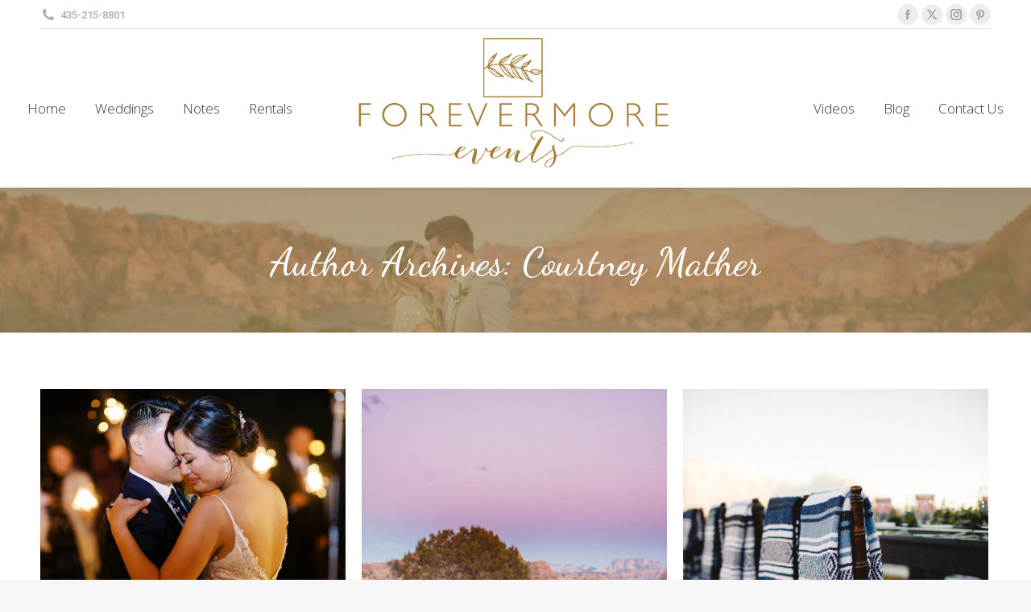

--- FILE ---
content_type: text/html; charset=UTF-8
request_url: https://forevermoreevents.com/author/mckenzie/
body_size: 14761
content:
<!DOCTYPE html>
<!--[if !(IE 6) | !(IE 7) | !(IE 8)  ]><!-->
<html lang="en-US" class="no-js">
<!--<![endif]-->
<head>
	<meta charset="UTF-8" />
				<meta name="viewport" content="width=device-width, initial-scale=1, maximum-scale=1, user-scalable=0"/>
			<meta name="theme-color" content="#a5864d"/>	<link rel="profile" href="https://gmpg.org/xfn/11" />
	<title>Courtney Mather &#8211; Forevermore Events | Zion National Park Wedding Planner</title>
<meta name='robots' content='max-image-preview:large' />
	<style>img:is([sizes="auto" i], [sizes^="auto," i]) { contain-intrinsic-size: 3000px 1500px }</style>
	<link rel='dns-prefetch' href='//fonts.googleapis.com' />
<link rel="alternate" type="application/rss+xml" title="Forevermore Events | Zion National Park Wedding Planner &raquo; Feed" href="https://forevermoreevents.com/feed/" />
<link rel="alternate" type="application/rss+xml" title="Forevermore Events | Zion National Park Wedding Planner &raquo; Posts by Courtney Mather Feed" href="https://forevermoreevents.com/author/mckenzie/feed/" />
<script>
window._wpemojiSettings = {"baseUrl":"https:\/\/s.w.org\/images\/core\/emoji\/16.0.1\/72x72\/","ext":".png","svgUrl":"https:\/\/s.w.org\/images\/core\/emoji\/16.0.1\/svg\/","svgExt":".svg","source":{"concatemoji":"https:\/\/forevermoreevents.com\/wp-includes\/js\/wp-emoji-release.min.js?ver=6.8.3"}};
/*! This file is auto-generated */
!function(s,n){var o,i,e;function c(e){try{var t={supportTests:e,timestamp:(new Date).valueOf()};sessionStorage.setItem(o,JSON.stringify(t))}catch(e){}}function p(e,t,n){e.clearRect(0,0,e.canvas.width,e.canvas.height),e.fillText(t,0,0);var t=new Uint32Array(e.getImageData(0,0,e.canvas.width,e.canvas.height).data),a=(e.clearRect(0,0,e.canvas.width,e.canvas.height),e.fillText(n,0,0),new Uint32Array(e.getImageData(0,0,e.canvas.width,e.canvas.height).data));return t.every(function(e,t){return e===a[t]})}function u(e,t){e.clearRect(0,0,e.canvas.width,e.canvas.height),e.fillText(t,0,0);for(var n=e.getImageData(16,16,1,1),a=0;a<n.data.length;a++)if(0!==n.data[a])return!1;return!0}function f(e,t,n,a){switch(t){case"flag":return n(e,"\ud83c\udff3\ufe0f\u200d\u26a7\ufe0f","\ud83c\udff3\ufe0f\u200b\u26a7\ufe0f")?!1:!n(e,"\ud83c\udde8\ud83c\uddf6","\ud83c\udde8\u200b\ud83c\uddf6")&&!n(e,"\ud83c\udff4\udb40\udc67\udb40\udc62\udb40\udc65\udb40\udc6e\udb40\udc67\udb40\udc7f","\ud83c\udff4\u200b\udb40\udc67\u200b\udb40\udc62\u200b\udb40\udc65\u200b\udb40\udc6e\u200b\udb40\udc67\u200b\udb40\udc7f");case"emoji":return!a(e,"\ud83e\udedf")}return!1}function g(e,t,n,a){var r="undefined"!=typeof WorkerGlobalScope&&self instanceof WorkerGlobalScope?new OffscreenCanvas(300,150):s.createElement("canvas"),o=r.getContext("2d",{willReadFrequently:!0}),i=(o.textBaseline="top",o.font="600 32px Arial",{});return e.forEach(function(e){i[e]=t(o,e,n,a)}),i}function t(e){var t=s.createElement("script");t.src=e,t.defer=!0,s.head.appendChild(t)}"undefined"!=typeof Promise&&(o="wpEmojiSettingsSupports",i=["flag","emoji"],n.supports={everything:!0,everythingExceptFlag:!0},e=new Promise(function(e){s.addEventListener("DOMContentLoaded",e,{once:!0})}),new Promise(function(t){var n=function(){try{var e=JSON.parse(sessionStorage.getItem(o));if("object"==typeof e&&"number"==typeof e.timestamp&&(new Date).valueOf()<e.timestamp+604800&&"object"==typeof e.supportTests)return e.supportTests}catch(e){}return null}();if(!n){if("undefined"!=typeof Worker&&"undefined"!=typeof OffscreenCanvas&&"undefined"!=typeof URL&&URL.createObjectURL&&"undefined"!=typeof Blob)try{var e="postMessage("+g.toString()+"("+[JSON.stringify(i),f.toString(),p.toString(),u.toString()].join(",")+"));",a=new Blob([e],{type:"text/javascript"}),r=new Worker(URL.createObjectURL(a),{name:"wpTestEmojiSupports"});return void(r.onmessage=function(e){c(n=e.data),r.terminate(),t(n)})}catch(e){}c(n=g(i,f,p,u))}t(n)}).then(function(e){for(var t in e)n.supports[t]=e[t],n.supports.everything=n.supports.everything&&n.supports[t],"flag"!==t&&(n.supports.everythingExceptFlag=n.supports.everythingExceptFlag&&n.supports[t]);n.supports.everythingExceptFlag=n.supports.everythingExceptFlag&&!n.supports.flag,n.DOMReady=!1,n.readyCallback=function(){n.DOMReady=!0}}).then(function(){return e}).then(function(){var e;n.supports.everything||(n.readyCallback(),(e=n.source||{}).concatemoji?t(e.concatemoji):e.wpemoji&&e.twemoji&&(t(e.twemoji),t(e.wpemoji)))}))}((window,document),window._wpemojiSettings);
</script>
<link rel='stylesheet' id='sbi_styles-css' href='https://forevermoreevents.com/wp-content/plugins/instagram-feed/css/sbi-styles.min.css?ver=6.10.0' media='all' />
<style id='wp-emoji-styles-inline-css'>

	img.wp-smiley, img.emoji {
		display: inline !important;
		border: none !important;
		box-shadow: none !important;
		height: 1em !important;
		width: 1em !important;
		margin: 0 0.07em !important;
		vertical-align: -0.1em !important;
		background: none !important;
		padding: 0 !important;
	}
</style>
<link rel='stylesheet' id='wp-block-library-css' href='https://forevermoreevents.com/wp-includes/css/dist/block-library/style.min.css?ver=6.8.3' media='all' />
<style id='wp-block-library-theme-inline-css'>
.wp-block-audio :where(figcaption){color:#555;font-size:13px;text-align:center}.is-dark-theme .wp-block-audio :where(figcaption){color:#ffffffa6}.wp-block-audio{margin:0 0 1em}.wp-block-code{border:1px solid #ccc;border-radius:4px;font-family:Menlo,Consolas,monaco,monospace;padding:.8em 1em}.wp-block-embed :where(figcaption){color:#555;font-size:13px;text-align:center}.is-dark-theme .wp-block-embed :where(figcaption){color:#ffffffa6}.wp-block-embed{margin:0 0 1em}.blocks-gallery-caption{color:#555;font-size:13px;text-align:center}.is-dark-theme .blocks-gallery-caption{color:#ffffffa6}:root :where(.wp-block-image figcaption){color:#555;font-size:13px;text-align:center}.is-dark-theme :root :where(.wp-block-image figcaption){color:#ffffffa6}.wp-block-image{margin:0 0 1em}.wp-block-pullquote{border-bottom:4px solid;border-top:4px solid;color:currentColor;margin-bottom:1.75em}.wp-block-pullquote cite,.wp-block-pullquote footer,.wp-block-pullquote__citation{color:currentColor;font-size:.8125em;font-style:normal;text-transform:uppercase}.wp-block-quote{border-left:.25em solid;margin:0 0 1.75em;padding-left:1em}.wp-block-quote cite,.wp-block-quote footer{color:currentColor;font-size:.8125em;font-style:normal;position:relative}.wp-block-quote:where(.has-text-align-right){border-left:none;border-right:.25em solid;padding-left:0;padding-right:1em}.wp-block-quote:where(.has-text-align-center){border:none;padding-left:0}.wp-block-quote.is-large,.wp-block-quote.is-style-large,.wp-block-quote:where(.is-style-plain){border:none}.wp-block-search .wp-block-search__label{font-weight:700}.wp-block-search__button{border:1px solid #ccc;padding:.375em .625em}:where(.wp-block-group.has-background){padding:1.25em 2.375em}.wp-block-separator.has-css-opacity{opacity:.4}.wp-block-separator{border:none;border-bottom:2px solid;margin-left:auto;margin-right:auto}.wp-block-separator.has-alpha-channel-opacity{opacity:1}.wp-block-separator:not(.is-style-wide):not(.is-style-dots){width:100px}.wp-block-separator.has-background:not(.is-style-dots){border-bottom:none;height:1px}.wp-block-separator.has-background:not(.is-style-wide):not(.is-style-dots){height:2px}.wp-block-table{margin:0 0 1em}.wp-block-table td,.wp-block-table th{word-break:normal}.wp-block-table :where(figcaption){color:#555;font-size:13px;text-align:center}.is-dark-theme .wp-block-table :where(figcaption){color:#ffffffa6}.wp-block-video :where(figcaption){color:#555;font-size:13px;text-align:center}.is-dark-theme .wp-block-video :where(figcaption){color:#ffffffa6}.wp-block-video{margin:0 0 1em}:root :where(.wp-block-template-part.has-background){margin-bottom:0;margin-top:0;padding:1.25em 2.375em}
</style>
<style id='classic-theme-styles-inline-css'>
/*! This file is auto-generated */
.wp-block-button__link{color:#fff;background-color:#32373c;border-radius:9999px;box-shadow:none;text-decoration:none;padding:calc(.667em + 2px) calc(1.333em + 2px);font-size:1.125em}.wp-block-file__button{background:#32373c;color:#fff;text-decoration:none}
</style>
<style id='global-styles-inline-css'>
:root{--wp--preset--aspect-ratio--square: 1;--wp--preset--aspect-ratio--4-3: 4/3;--wp--preset--aspect-ratio--3-4: 3/4;--wp--preset--aspect-ratio--3-2: 3/2;--wp--preset--aspect-ratio--2-3: 2/3;--wp--preset--aspect-ratio--16-9: 16/9;--wp--preset--aspect-ratio--9-16: 9/16;--wp--preset--color--black: #000000;--wp--preset--color--cyan-bluish-gray: #abb8c3;--wp--preset--color--white: #FFF;--wp--preset--color--pale-pink: #f78da7;--wp--preset--color--vivid-red: #cf2e2e;--wp--preset--color--luminous-vivid-orange: #ff6900;--wp--preset--color--luminous-vivid-amber: #fcb900;--wp--preset--color--light-green-cyan: #7bdcb5;--wp--preset--color--vivid-green-cyan: #00d084;--wp--preset--color--pale-cyan-blue: #8ed1fc;--wp--preset--color--vivid-cyan-blue: #0693e3;--wp--preset--color--vivid-purple: #9b51e0;--wp--preset--color--accent: #a5864d;--wp--preset--color--dark-gray: #111;--wp--preset--color--light-gray: #767676;--wp--preset--gradient--vivid-cyan-blue-to-vivid-purple: linear-gradient(135deg,rgba(6,147,227,1) 0%,rgb(155,81,224) 100%);--wp--preset--gradient--light-green-cyan-to-vivid-green-cyan: linear-gradient(135deg,rgb(122,220,180) 0%,rgb(0,208,130) 100%);--wp--preset--gradient--luminous-vivid-amber-to-luminous-vivid-orange: linear-gradient(135deg,rgba(252,185,0,1) 0%,rgba(255,105,0,1) 100%);--wp--preset--gradient--luminous-vivid-orange-to-vivid-red: linear-gradient(135deg,rgba(255,105,0,1) 0%,rgb(207,46,46) 100%);--wp--preset--gradient--very-light-gray-to-cyan-bluish-gray: linear-gradient(135deg,rgb(238,238,238) 0%,rgb(169,184,195) 100%);--wp--preset--gradient--cool-to-warm-spectrum: linear-gradient(135deg,rgb(74,234,220) 0%,rgb(151,120,209) 20%,rgb(207,42,186) 40%,rgb(238,44,130) 60%,rgb(251,105,98) 80%,rgb(254,248,76) 100%);--wp--preset--gradient--blush-light-purple: linear-gradient(135deg,rgb(255,206,236) 0%,rgb(152,150,240) 100%);--wp--preset--gradient--blush-bordeaux: linear-gradient(135deg,rgb(254,205,165) 0%,rgb(254,45,45) 50%,rgb(107,0,62) 100%);--wp--preset--gradient--luminous-dusk: linear-gradient(135deg,rgb(255,203,112) 0%,rgb(199,81,192) 50%,rgb(65,88,208) 100%);--wp--preset--gradient--pale-ocean: linear-gradient(135deg,rgb(255,245,203) 0%,rgb(182,227,212) 50%,rgb(51,167,181) 100%);--wp--preset--gradient--electric-grass: linear-gradient(135deg,rgb(202,248,128) 0%,rgb(113,206,126) 100%);--wp--preset--gradient--midnight: linear-gradient(135deg,rgb(2,3,129) 0%,rgb(40,116,252) 100%);--wp--preset--font-size--small: 13px;--wp--preset--font-size--medium: 20px;--wp--preset--font-size--large: 36px;--wp--preset--font-size--x-large: 42px;--wp--preset--spacing--20: 0.44rem;--wp--preset--spacing--30: 0.67rem;--wp--preset--spacing--40: 1rem;--wp--preset--spacing--50: 1.5rem;--wp--preset--spacing--60: 2.25rem;--wp--preset--spacing--70: 3.38rem;--wp--preset--spacing--80: 5.06rem;--wp--preset--shadow--natural: 6px 6px 9px rgba(0, 0, 0, 0.2);--wp--preset--shadow--deep: 12px 12px 50px rgba(0, 0, 0, 0.4);--wp--preset--shadow--sharp: 6px 6px 0px rgba(0, 0, 0, 0.2);--wp--preset--shadow--outlined: 6px 6px 0px -3px rgba(255, 255, 255, 1), 6px 6px rgba(0, 0, 0, 1);--wp--preset--shadow--crisp: 6px 6px 0px rgba(0, 0, 0, 1);}:where(.is-layout-flex){gap: 0.5em;}:where(.is-layout-grid){gap: 0.5em;}body .is-layout-flex{display: flex;}.is-layout-flex{flex-wrap: wrap;align-items: center;}.is-layout-flex > :is(*, div){margin: 0;}body .is-layout-grid{display: grid;}.is-layout-grid > :is(*, div){margin: 0;}:where(.wp-block-columns.is-layout-flex){gap: 2em;}:where(.wp-block-columns.is-layout-grid){gap: 2em;}:where(.wp-block-post-template.is-layout-flex){gap: 1.25em;}:where(.wp-block-post-template.is-layout-grid){gap: 1.25em;}.has-black-color{color: var(--wp--preset--color--black) !important;}.has-cyan-bluish-gray-color{color: var(--wp--preset--color--cyan-bluish-gray) !important;}.has-white-color{color: var(--wp--preset--color--white) !important;}.has-pale-pink-color{color: var(--wp--preset--color--pale-pink) !important;}.has-vivid-red-color{color: var(--wp--preset--color--vivid-red) !important;}.has-luminous-vivid-orange-color{color: var(--wp--preset--color--luminous-vivid-orange) !important;}.has-luminous-vivid-amber-color{color: var(--wp--preset--color--luminous-vivid-amber) !important;}.has-light-green-cyan-color{color: var(--wp--preset--color--light-green-cyan) !important;}.has-vivid-green-cyan-color{color: var(--wp--preset--color--vivid-green-cyan) !important;}.has-pale-cyan-blue-color{color: var(--wp--preset--color--pale-cyan-blue) !important;}.has-vivid-cyan-blue-color{color: var(--wp--preset--color--vivid-cyan-blue) !important;}.has-vivid-purple-color{color: var(--wp--preset--color--vivid-purple) !important;}.has-black-background-color{background-color: var(--wp--preset--color--black) !important;}.has-cyan-bluish-gray-background-color{background-color: var(--wp--preset--color--cyan-bluish-gray) !important;}.has-white-background-color{background-color: var(--wp--preset--color--white) !important;}.has-pale-pink-background-color{background-color: var(--wp--preset--color--pale-pink) !important;}.has-vivid-red-background-color{background-color: var(--wp--preset--color--vivid-red) !important;}.has-luminous-vivid-orange-background-color{background-color: var(--wp--preset--color--luminous-vivid-orange) !important;}.has-luminous-vivid-amber-background-color{background-color: var(--wp--preset--color--luminous-vivid-amber) !important;}.has-light-green-cyan-background-color{background-color: var(--wp--preset--color--light-green-cyan) !important;}.has-vivid-green-cyan-background-color{background-color: var(--wp--preset--color--vivid-green-cyan) !important;}.has-pale-cyan-blue-background-color{background-color: var(--wp--preset--color--pale-cyan-blue) !important;}.has-vivid-cyan-blue-background-color{background-color: var(--wp--preset--color--vivid-cyan-blue) !important;}.has-vivid-purple-background-color{background-color: var(--wp--preset--color--vivid-purple) !important;}.has-black-border-color{border-color: var(--wp--preset--color--black) !important;}.has-cyan-bluish-gray-border-color{border-color: var(--wp--preset--color--cyan-bluish-gray) !important;}.has-white-border-color{border-color: var(--wp--preset--color--white) !important;}.has-pale-pink-border-color{border-color: var(--wp--preset--color--pale-pink) !important;}.has-vivid-red-border-color{border-color: var(--wp--preset--color--vivid-red) !important;}.has-luminous-vivid-orange-border-color{border-color: var(--wp--preset--color--luminous-vivid-orange) !important;}.has-luminous-vivid-amber-border-color{border-color: var(--wp--preset--color--luminous-vivid-amber) !important;}.has-light-green-cyan-border-color{border-color: var(--wp--preset--color--light-green-cyan) !important;}.has-vivid-green-cyan-border-color{border-color: var(--wp--preset--color--vivid-green-cyan) !important;}.has-pale-cyan-blue-border-color{border-color: var(--wp--preset--color--pale-cyan-blue) !important;}.has-vivid-cyan-blue-border-color{border-color: var(--wp--preset--color--vivid-cyan-blue) !important;}.has-vivid-purple-border-color{border-color: var(--wp--preset--color--vivid-purple) !important;}.has-vivid-cyan-blue-to-vivid-purple-gradient-background{background: var(--wp--preset--gradient--vivid-cyan-blue-to-vivid-purple) !important;}.has-light-green-cyan-to-vivid-green-cyan-gradient-background{background: var(--wp--preset--gradient--light-green-cyan-to-vivid-green-cyan) !important;}.has-luminous-vivid-amber-to-luminous-vivid-orange-gradient-background{background: var(--wp--preset--gradient--luminous-vivid-amber-to-luminous-vivid-orange) !important;}.has-luminous-vivid-orange-to-vivid-red-gradient-background{background: var(--wp--preset--gradient--luminous-vivid-orange-to-vivid-red) !important;}.has-very-light-gray-to-cyan-bluish-gray-gradient-background{background: var(--wp--preset--gradient--very-light-gray-to-cyan-bluish-gray) !important;}.has-cool-to-warm-spectrum-gradient-background{background: var(--wp--preset--gradient--cool-to-warm-spectrum) !important;}.has-blush-light-purple-gradient-background{background: var(--wp--preset--gradient--blush-light-purple) !important;}.has-blush-bordeaux-gradient-background{background: var(--wp--preset--gradient--blush-bordeaux) !important;}.has-luminous-dusk-gradient-background{background: var(--wp--preset--gradient--luminous-dusk) !important;}.has-pale-ocean-gradient-background{background: var(--wp--preset--gradient--pale-ocean) !important;}.has-electric-grass-gradient-background{background: var(--wp--preset--gradient--electric-grass) !important;}.has-midnight-gradient-background{background: var(--wp--preset--gradient--midnight) !important;}.has-small-font-size{font-size: var(--wp--preset--font-size--small) !important;}.has-medium-font-size{font-size: var(--wp--preset--font-size--medium) !important;}.has-large-font-size{font-size: var(--wp--preset--font-size--large) !important;}.has-x-large-font-size{font-size: var(--wp--preset--font-size--x-large) !important;}
:where(.wp-block-post-template.is-layout-flex){gap: 1.25em;}:where(.wp-block-post-template.is-layout-grid){gap: 1.25em;}
:where(.wp-block-columns.is-layout-flex){gap: 2em;}:where(.wp-block-columns.is-layout-grid){gap: 2em;}
:root :where(.wp-block-pullquote){font-size: 1.5em;line-height: 1.6;}
</style>
<link rel='stylesheet' id='the7-font-css' href='https://forevermoreevents.com/wp-content/themes/dt-the7/fonts/icomoon-the7-font/icomoon-the7-font.min.css?ver=14.2.0' media='all' />
<link rel='stylesheet' id='the7-awesome-fonts-css' href='https://forevermoreevents.com/wp-content/themes/dt-the7/fonts/FontAwesome/css/all.min.css?ver=14.2.0' media='all' />
<link rel='stylesheet' id='the7-awesome-fonts-back-css' href='https://forevermoreevents.com/wp-content/themes/dt-the7/fonts/FontAwesome/back-compat.min.css?ver=14.2.0' media='all' />
<link rel='stylesheet' id='dt-web-fonts-css' href='https://fonts.googleapis.com/css?family=Roboto:400,500,600,700%7CRoboto+Condensed:400,600,700%7COpen+Sans:300,400,600,700%7CDancing+Script:400,500,600,700%7COxygen:400,600,700%7CCourgette:400,600,700' media='all' />
<link rel='stylesheet' id='dt-main-css' href='https://forevermoreevents.com/wp-content/themes/dt-the7/css/main.min.css?ver=14.2.0' media='all' />
<link rel='stylesheet' id='the7-custom-scrollbar-css' href='https://forevermoreevents.com/wp-content/themes/dt-the7/lib/custom-scrollbar/custom-scrollbar.min.css?ver=14.2.0' media='all' />
<link rel='stylesheet' id='the7-wpbakery-css' href='https://forevermoreevents.com/wp-content/themes/dt-the7/css/wpbakery.min.css?ver=14.2.0' media='all' />
<link rel='stylesheet' id='the7-core-css' href='https://forevermoreevents.com/wp-content/plugins/dt-the7-core/assets/css/post-type.min.css?ver=2.7.12' media='all' />
<link rel='stylesheet' id='the7-css-vars-css' href='https://forevermoreevents.com/wp-content/uploads/the7-css/css-vars.css?ver=43711472f327' media='all' />
<link rel='stylesheet' id='dt-custom-css' href='https://forevermoreevents.com/wp-content/uploads/the7-css/custom.css?ver=43711472f327' media='all' />
<link rel='stylesheet' id='dt-media-css' href='https://forevermoreevents.com/wp-content/uploads/the7-css/media.css?ver=43711472f327' media='all' />
<link rel='stylesheet' id='the7-mega-menu-css' href='https://forevermoreevents.com/wp-content/uploads/the7-css/mega-menu.css?ver=43711472f327' media='all' />
<link rel='stylesheet' id='the7-elements-albums-portfolio-css' href='https://forevermoreevents.com/wp-content/uploads/the7-css/the7-elements-albums-portfolio.css?ver=43711472f327' media='all' />
<link rel='stylesheet' id='the7-elements-css' href='https://forevermoreevents.com/wp-content/uploads/the7-css/post-type-dynamic.css?ver=43711472f327' media='all' />
<link rel='stylesheet' id='style-css' href='https://forevermoreevents.com/wp-content/themes/dt-the7/style.css?ver=14.2.0' media='all' />
<script src="https://forevermoreevents.com/wp-includes/js/jquery/jquery.min.js?ver=3.7.1" id="jquery-core-js"></script>
<script src="https://forevermoreevents.com/wp-includes/js/jquery/jquery-migrate.min.js?ver=3.4.1" id="jquery-migrate-js"></script>
<script src="//forevermoreevents.com/wp-content/plugins/revslider/sr6/assets/js/rbtools.min.js?ver=6.7.38" async id="tp-tools-js"></script>
<script src="//forevermoreevents.com/wp-content/plugins/revslider/sr6/assets/js/rs6.min.js?ver=6.7.38" async id="revmin-js"></script>
<script id="dt-above-fold-js-extra">
var dtLocal = {"themeUrl":"https:\/\/forevermoreevents.com\/wp-content\/themes\/dt-the7","passText":"To view this protected post, enter the password below:","moreButtonText":{"loading":"Loading...","loadMore":"Load more"},"postID":"12271","ajaxurl":"https:\/\/forevermoreevents.com\/wp-admin\/admin-ajax.php","REST":{"baseUrl":"https:\/\/forevermoreevents.com\/wp-json\/the7\/v1","endpoints":{"sendMail":"\/send-mail"}},"contactMessages":{"required":"One or more fields have an error. Please check and try again.","terms":"Please accept the privacy policy.","fillTheCaptchaError":"Please, fill the captcha."},"captchaSiteKey":"","ajaxNonce":"6822e4c8ee","pageData":{"type":"archive","template":"archive","layout":"masonry"},"themeSettings":{"smoothScroll":"off","lazyLoading":false,"desktopHeader":{"height":100},"ToggleCaptionEnabled":"disabled","ToggleCaption":"Navigation","floatingHeader":{"showAfter":140,"showMenu":true,"height":60,"logo":{"showLogo":true,"html":"<img class=\" preload-me\" src=\"https:\/\/forevermoreevents.com\/wp-content\/uploads\/2020\/05\/FOREVERMORElogo2015-goldsmall21.png\" srcset=\"https:\/\/forevermoreevents.com\/wp-content\/uploads\/2020\/05\/FOREVERMORElogo2015-goldsmall21.png 400w, https:\/\/forevermoreevents.com\/wp-content\/uploads\/2020\/05\/FOREVERMORElogo2015-goldsmall2-copy.png 280w\" width=\"400\" height=\"197\"   sizes=\"400px\" alt=\"Forevermore Events | Zion National Park Wedding Planner\" \/>","url":"https:\/\/forevermoreevents.com\/"}},"topLine":{"floatingTopLine":{"logo":{"showLogo":false,"html":""}}},"mobileHeader":{"firstSwitchPoint":1050,"secondSwitchPoint":778,"firstSwitchPointHeight":80,"secondSwitchPointHeight":60,"mobileToggleCaptionEnabled":"disabled","mobileToggleCaption":"Menu"},"stickyMobileHeaderFirstSwitch":{"logo":{"html":"<img class=\" preload-me\" src=\"https:\/\/forevermoreevents.com\/wp-content\/uploads\/2020\/05\/FOREVERMORElogo2015-goldsmall21.png\" srcset=\"https:\/\/forevermoreevents.com\/wp-content\/uploads\/2020\/05\/FOREVERMORElogo2015-goldsmall21.png 400w, https:\/\/forevermoreevents.com\/wp-content\/uploads\/2020\/05\/FOREVERMORElogo2015-goldsmall2-copy.png 280w\" width=\"400\" height=\"197\"   sizes=\"400px\" alt=\"Forevermore Events | Zion National Park Wedding Planner\" \/>"}},"stickyMobileHeaderSecondSwitch":{"logo":{"html":"<img class=\" preload-me\" src=\"https:\/\/forevermoreevents.com\/wp-content\/uploads\/2020\/05\/FOREVERMORElogo2015-goldsmall21.png\" srcset=\"https:\/\/forevermoreevents.com\/wp-content\/uploads\/2020\/05\/FOREVERMORElogo2015-goldsmall21.png 400w, https:\/\/forevermoreevents.com\/wp-content\/uploads\/2020\/05\/FOREVERMORElogo2015-goldsmall2-copy.png 280w\" width=\"400\" height=\"197\"   sizes=\"400px\" alt=\"Forevermore Events | Zion National Park Wedding Planner\" \/>"}},"sidebar":{"switchPoint":990},"boxedWidth":"1340px"},"VCMobileScreenWidth":"768"};
var dtShare = {"shareButtonText":{"facebook":"Share on Facebook","twitter":"Share on X","pinterest":"Pin it","linkedin":"Share on Linkedin","whatsapp":"Share on Whatsapp"},"overlayOpacity":"85"};
</script>
<script src="https://forevermoreevents.com/wp-content/themes/dt-the7/js/above-the-fold.min.js?ver=14.2.0" id="dt-above-fold-js"></script>
<script></script><link rel="https://api.w.org/" href="https://forevermoreevents.com/wp-json/" /><link rel="alternate" title="JSON" type="application/json" href="https://forevermoreevents.com/wp-json/wp/v2/users/2048" /><link rel="EditURI" type="application/rsd+xml" title="RSD" href="https://forevermoreevents.com/xmlrpc.php?rsd" />
<meta name="generator" content="WordPress 6.8.3" />
<script type="text/javascript">
(function(url){
	if(/(?:Chrome\/26\.0\.1410\.63 Safari\/537\.31|WordfenceTestMonBot)/.test(navigator.userAgent)){ return; }
	var addEvent = function(evt, handler) {
		if (window.addEventListener) {
			document.addEventListener(evt, handler, false);
		} else if (window.attachEvent) {
			document.attachEvent('on' + evt, handler);
		}
	};
	var removeEvent = function(evt, handler) {
		if (window.removeEventListener) {
			document.removeEventListener(evt, handler, false);
		} else if (window.detachEvent) {
			document.detachEvent('on' + evt, handler);
		}
	};
	var evts = 'contextmenu dblclick drag dragend dragenter dragleave dragover dragstart drop keydown keypress keyup mousedown mousemove mouseout mouseover mouseup mousewheel scroll'.split(' ');
	var logHuman = function() {
		if (window.wfLogHumanRan) { return; }
		window.wfLogHumanRan = true;
		var wfscr = document.createElement('script');
		wfscr.type = 'text/javascript';
		wfscr.async = true;
		wfscr.src = url + '&r=' + Math.random();
		(document.getElementsByTagName('head')[0]||document.getElementsByTagName('body')[0]).appendChild(wfscr);
		for (var i = 0; i < evts.length; i++) {
			removeEvent(evts[i], logHuman);
		}
	};
	for (var i = 0; i < evts.length; i++) {
		addEvent(evts[i], logHuman);
	}
})('//forevermoreevents.com/?wordfence_lh=1&hid=E39E6A2212985AB5B4FC0B53B5CA851F');
</script><meta name="generator" content="Powered by WPBakery Page Builder - drag and drop page builder for WordPress."/>
<meta name="generator" content="Powered by Slider Revolution 6.7.38 - responsive, Mobile-Friendly Slider Plugin for WordPress with comfortable drag and drop interface." />
<link rel="icon" href="https://forevermoreevents.com/wp-content/uploads/2020/05/forevermore-events-16.png" type="image/png" sizes="16x16"/><link rel="icon" href="https://forevermoreevents.com/wp-content/uploads/2020/05/forevermore-events-32.png" type="image/png" sizes="32x32"/><script>function setREVStartSize(e){
			//window.requestAnimationFrame(function() {
				window.RSIW = window.RSIW===undefined ? window.innerWidth : window.RSIW;
				window.RSIH = window.RSIH===undefined ? window.innerHeight : window.RSIH;
				try {
					var pw = document.getElementById(e.c).parentNode.offsetWidth,
						newh;
					pw = pw===0 || isNaN(pw) || (e.l=="fullwidth" || e.layout=="fullwidth") ? window.RSIW : pw;
					e.tabw = e.tabw===undefined ? 0 : parseInt(e.tabw);
					e.thumbw = e.thumbw===undefined ? 0 : parseInt(e.thumbw);
					e.tabh = e.tabh===undefined ? 0 : parseInt(e.tabh);
					e.thumbh = e.thumbh===undefined ? 0 : parseInt(e.thumbh);
					e.tabhide = e.tabhide===undefined ? 0 : parseInt(e.tabhide);
					e.thumbhide = e.thumbhide===undefined ? 0 : parseInt(e.thumbhide);
					e.mh = e.mh===undefined || e.mh=="" || e.mh==="auto" ? 0 : parseInt(e.mh,0);
					if(e.layout==="fullscreen" || e.l==="fullscreen")
						newh = Math.max(e.mh,window.RSIH);
					else{
						e.gw = Array.isArray(e.gw) ? e.gw : [e.gw];
						for (var i in e.rl) if (e.gw[i]===undefined || e.gw[i]===0) e.gw[i] = e.gw[i-1];
						e.gh = e.el===undefined || e.el==="" || (Array.isArray(e.el) && e.el.length==0)? e.gh : e.el;
						e.gh = Array.isArray(e.gh) ? e.gh : [e.gh];
						for (var i in e.rl) if (e.gh[i]===undefined || e.gh[i]===0) e.gh[i] = e.gh[i-1];
											
						var nl = new Array(e.rl.length),
							ix = 0,
							sl;
						e.tabw = e.tabhide>=pw ? 0 : e.tabw;
						e.thumbw = e.thumbhide>=pw ? 0 : e.thumbw;
						e.tabh = e.tabhide>=pw ? 0 : e.tabh;
						e.thumbh = e.thumbhide>=pw ? 0 : e.thumbh;
						for (var i in e.rl) nl[i] = e.rl[i]<window.RSIW ? 0 : e.rl[i];
						sl = nl[0];
						for (var i in nl) if (sl>nl[i] && nl[i]>0) { sl = nl[i]; ix=i;}
						var m = pw>(e.gw[ix]+e.tabw+e.thumbw) ? 1 : (pw-(e.tabw+e.thumbw)) / (e.gw[ix]);
						newh =  (e.gh[ix] * m) + (e.tabh + e.thumbh);
					}
					var el = document.getElementById(e.c);
					if (el!==null && el) el.style.height = newh+"px";
					el = document.getElementById(e.c+"_wrapper");
					if (el!==null && el) {
						el.style.height = newh+"px";
						el.style.display = "block";
					}
				} catch(e){
					console.log("Failure at Presize of Slider:" + e)
				}
			//});
		  };</script>
<noscript><style> .wpb_animate_when_almost_visible { opacity: 1; }</style></noscript></head>
<body data-rsssl=1 id="the7-body" class="archive author author-mckenzie author-2048 wp-embed-responsive wp-theme-dt-the7 the7-core-ver-2.7.12 layout-masonry description-under-image dt-responsive-on right-mobile-menu-close-icon ouside-menu-close-icon mobile-hamburger-close-bg-enable mobile-hamburger-close-bg-hover-enable  fade-medium-mobile-menu-close-icon fade-medium-menu-close-icon srcset-enabled btn-flat custom-btn-color custom-btn-hover-color phantom-fade phantom-shadow-decoration phantom-main-logo-on sticky-mobile-header top-header first-switch-logo-left first-switch-menu-right second-switch-logo-left second-switch-menu-right right-mobile-menu layzr-loading-on popup-message-style the7-ver-14.2.0 dt-fa-compatibility wpb-js-composer js-comp-ver-8.7.2 vc_responsive">
<!-- The7 14.2.0 -->

<div id="page" >
	<a class="skip-link screen-reader-text" href="#content">Skip to content</a>

<div class="masthead split-header outside widgets full-height shadow-decoration shadow-mobile-header-decoration small-mobile-menu-icon dt-parent-menu-clickable show-sub-menu-on-hover" >

	<div class="top-bar line-content top-bar-line-hide">
	<div class="top-bar-bg" ></div>
	<div class="left-widgets mini-widgets"><span class="mini-contacts phone show-on-desktop in-top-bar-left in-menu-second-switch"><i class="fa-fw the7-mw-icon-phone-bold"></i>435-215-8801</span></div><div class="right-widgets mini-widgets"><div class="soc-ico show-on-desktop in-top-bar-right in-menu-second-switch custom-bg disabled-border border-off hover-accent-bg hover-disabled-border  hover-border-off"><a title="Facebook page opens in new window" href="http://www.facebook.com/pages/Forevermore-Events-Wedding-and-Event-Design/" target="_blank" class="facebook"><span class="soc-font-icon"></span><span class="screen-reader-text">Facebook page opens in new window</span></a><a title="X page opens in new window" href="https://twitter.com/ForevermorEvent" target="_blank" class="twitter"><span class="soc-font-icon"></span><span class="screen-reader-text">X page opens in new window</span></a><a title="Instagram page opens in new window" href="http://instagram.com/forevermoreevents" target="_blank" class="instagram"><span class="soc-font-icon"></span><span class="screen-reader-text">Instagram page opens in new window</span></a><a title="Pinterest page opens in new window" href="http://pinterest.com/laura_stagg/" target="_blank" class="pinterest"><span class="soc-font-icon"></span><span class="screen-reader-text">Pinterest page opens in new window</span></a></div></div></div>

	<header class="header-bar" role="banner">

		<div class="branding">
	<div id="site-title" class="assistive-text">Forevermore Events | Zion National Park Wedding Planner</div>
	<div id="site-description" class="assistive-text">Utah Wedding and Event Planner</div>
	<a class="same-logo" href="https://forevermoreevents.com/"><img class=" preload-me" src="https://forevermoreevents.com/wp-content/uploads/2020/05/FOREVERMORElogo2015-goldsmall21.png" srcset="https://forevermoreevents.com/wp-content/uploads/2020/05/FOREVERMORElogo2015-goldsmall21.png 400w, https://forevermoreevents.com/wp-content/uploads/2020/05/FOREVERMORElogo2015-goldsmall2-copy.png 280w" width="400" height="197"   sizes="400px" alt="Forevermore Events | Zion National Park Wedding Planner" /></a></div>

		<nav class="navigation">

			<ul id="split_left-menu" class="main-nav underline-decoration l-to-r-line outside-item-remove-margin"><li class="menu-item menu-item-type-post_type menu-item-object-page menu-item-home menu-item-9351 first depth-0"><a href='https://forevermoreevents.com/' data-level='1'><span class="menu-item-text"><span class="menu-text">Home</span></span></a></li> <li class="menu-item menu-item-type-post_type menu-item-object-page menu-item-9352 depth-0"><a href='https://forevermoreevents.com/events/' data-level='1'><span class="menu-item-text"><span class="menu-text">Weddings</span></span></a></li> <li class="menu-item menu-item-type-post_type menu-item-object-page menu-item-9353 depth-0"><a href='https://forevermoreevents.com/love-notes/' data-level='1'><span class="menu-item-text"><span class="menu-text">Notes</span></span></a></li> <li class="menu-item menu-item-type-custom menu-item-object-custom menu-item-9354 last depth-0"><a href='https://stgeorgepartyrentals.com' data-level='1'><span class="menu-item-text"><span class="menu-text">Rentals</span></span></a></li> </ul>
			
		</nav>

		<nav class="navigation">

			<ul id="split_right-menu" class="main-nav underline-decoration l-to-r-line outside-item-remove-margin"><li class="menu-item menu-item-type-post_type menu-item-object-page menu-item-9358 first depth-0"><a href='https://forevermoreevents.com/videos/' data-level='1'><span class="menu-item-text"><span class="menu-text">Videos</span></span></a></li> <li class="menu-item menu-item-type-post_type menu-item-object-page menu-item-9355 depth-0"><a href='https://forevermoreevents.com/blog/' data-level='1'><span class="menu-item-text"><span class="menu-text">Blog</span></span></a></li> <li class="menu-item menu-item-type-post_type menu-item-object-page menu-item-9356 last depth-0"><a href='https://forevermoreevents.com/contact/' data-level='1'><span class="menu-item-text"><span class="menu-text">Contact Us</span></span></a></li> </ul>
			
		</nav>

	</header>

</div>
<div role="navigation" aria-label="Main Menu" class="dt-mobile-header mobile-menu-show-divider">
	<div class="dt-close-mobile-menu-icon" aria-label="Close" role="button" tabindex="0"><div class="close-line-wrap"><span class="close-line"></span><span class="close-line"></span><span class="close-line"></span></div></div>	<ul id="mobile-menu" class="mobile-main-nav">
		<li class="menu-item menu-item-type-post_type menu-item-object-page menu-item-home menu-item-9342 first depth-0"><a href='https://forevermoreevents.com/' data-level='1'><span class="menu-item-text"><span class="menu-text">Home</span></span></a></li> <li class="menu-item menu-item-type-post_type menu-item-object-page menu-item-9345 depth-0"><a href='https://forevermoreevents.com/events/' data-level='1'><span class="menu-item-text"><span class="menu-text">About Me</span></span></a></li> <li class="menu-item menu-item-type-custom menu-item-object-custom menu-item-9350 depth-0"><a href='https://stgeorgepartyrentals.com' data-level='1'><span class="menu-item-text"><span class="menu-text">Rentals</span></span></a></li> <li class="menu-item menu-item-type-post_type menu-item-object-page menu-item-9346 depth-0"><a href='https://forevermoreevents.com/love-notes/' data-level='1'><span class="menu-item-text"><span class="menu-text">Reviews</span></span></a></li> <li class="menu-item menu-item-type-post_type menu-item-object-page menu-item-9349 depth-0"><a href='https://forevermoreevents.com/videos/' data-level='1'><span class="menu-item-text"><span class="menu-text">Videos</span></span></a></li> <li class="menu-item menu-item-type-post_type menu-item-object-page menu-item-9343 depth-0"><a href='https://forevermoreevents.com/blog/' data-level='1'><span class="menu-item-text"><span class="menu-text">Blog</span></span></a></li> <li class="menu-item menu-item-type-post_type menu-item-object-page menu-item-9344 last depth-0"><a href='https://forevermoreevents.com/contact/' data-level='1'><span class="menu-item-text"><span class="menu-text">Contact Us</span></span></a></li> 	</ul>
	<div class='mobile-mini-widgets-in-menu'></div>
</div>

		<div class="page-title title-center solid-bg breadcrumbs-off breadcrumbs-mobile-off page-title-responsive-enabled bg-img-enabled">
			<div class="wf-wrap">

				<div class="page-title-head hgroup"><h1 >Author Archives: <span class="vcard"><a class="url fn n" href="https://forevermoreevents.com/author/mckenzie/" title="Courtney Mather" rel="me">Courtney Mather</a></span></h1></div>			</div>
		</div>

		

<div id="main" class="sidebar-none sidebar-divider-vertical">

	
	<div class="main-gradient"></div>
	<div class="wf-wrap">
	<div class="wf-container-main">

	

	<!-- Content -->
	<div id="content" class="content" role="main">

		<div class="wf-container loading-effect-fade-in iso-container bg-under-post description-under-image content-align-left" data-padding="10px" data-cur-page="1" data-width="320px" data-columns="3">
<div class="wf-cell iso-item" data-post-id="12271" data-date="2021-09-16T20:29:05+00:00" data-name="Wes + Leilan | Zion National Park Elopement">
	<article class="post post-12271 type-post status-publish format-standard has-post-thumbnail hentry category-uncategorized category-1 bg-on fullwidth-img description-off">

		
			<div class="blog-media wf-td">

				<p><a href="https://forevermoreevents.com/2021/09/16/wes-leilan-zion-national-park-elopement/" class="alignnone rollover layzr-bg" ><img class="preload-me iso-lazy-load aspect" src="data:image/svg+xml,%3Csvg%20xmlns%3D&#39;http%3A%2F%2Fwww.w3.org%2F2000%2Fsvg&#39;%20viewBox%3D&#39;0%200%20650%20433&#39;%2F%3E" data-src="https://forevermoreevents.com/wp-content/uploads/2021/09/Wes-Leilan-Wedding-1397-650x433.jpg" data-srcset="https://forevermoreevents.com/wp-content/uploads/2021/09/Wes-Leilan-Wedding-1397-650x433.jpg 650w, https://forevermoreevents.com/wp-content/uploads/2021/09/Wes-Leilan-Wedding-1397-1300x866.jpg 1300w" loading="eager" style="--ratio: 650 / 433" sizes="(max-width: 650px) 100vw, 650px" alt="" title="Wes &amp; Leilan Wedding" width="650" height="433"  /></a></p>
			</div>

		
		<div class="blog-content wf-td">
			<h3 class="entry-title"><a href="https://forevermoreevents.com/2021/09/16/wes-leilan-zion-national-park-elopement/" title="Wes + Leilan | Zion National Park Elopement" rel="bookmark">Wes + Leilan | Zion National Park Elopement</a></h3>

			<div class="entry-meta"><span class="category-link"><a href="https://forevermoreevents.com/category/uncategorized/" >Uncategorized</a></span><a class="author vcard" href="https://forevermoreevents.com/author/mckenzie/" title="View all posts by Courtney Mather" rel="author">By <span class="fn">Courtney Mather</span></a><a href="https://forevermoreevents.com/2021/09/16/" title="8:29 pm" class="data-link" rel="bookmark"><time class="entry-date updated" datetime="2021-09-16T20:29:05+00:00">September 16, 2021</time></a></div><p>Their day was photographed by the amazing M Felt Photography CEREMONY COCKTAIL HOUR DETAILS Their day fell on the perfect autumn day. From the warm touches on the tables and in their florals, it&#8217;s perfect! SPEECHES + DINNER Their guests shared tender thoughts and memories of Wes + Leilan until the sunset. DANCING They ended&hellip;</p>

		</div>

	</article>

</div>
<div class="wf-cell iso-item" data-post-id="12241" data-date="2021-09-16T20:09:08+00:00" data-name="Kristy + Sam - Zion National Park Elopement - Featured In Rocky Mountain Bride">
	<article class="post post-12241 type-post status-publish format-standard has-post-thumbnail hentry category-uncategorized category-1 bg-on fullwidth-img description-off">

		
			<div class="blog-media wf-td">

				<p><a href="https://forevermoreevents.com/2021/09/16/kristy-sam-zion-national-park-elopement-featured-in-rocky-mountain-bride/" class="alignnone rollover layzr-bg" ><img class="preload-me iso-lazy-load aspect" src="data:image/svg+xml,%3Csvg%20xmlns%3D&#39;http%3A%2F%2Fwww.w3.org%2F2000%2Fsvg&#39;%20viewBox%3D&#39;0%200%20650%20975&#39;%2F%3E" data-src="https://forevermoreevents.com/wp-content/uploads/2021/09/IMG04992-v-scaled-650x975.jpg" data-srcset="https://forevermoreevents.com/wp-content/uploads/2021/09/IMG04992-v-scaled-650x975.jpg 650w, https://forevermoreevents.com/wp-content/uploads/2021/09/IMG04992-v-scaled-1300x1950.jpg 1300w" loading="eager" style="--ratio: 650 / 975" sizes="(max-width: 650px) 100vw, 650px" alt="" title="IMG04992-v" width="650" height="975"  /></a></p>
			</div>

		
		<div class="blog-content wf-td">
			<h3 class="entry-title"><a href="https://forevermoreevents.com/2021/09/16/kristy-sam-zion-national-park-elopement-featured-in-rocky-mountain-bride/" title="Kristy + Sam &#8211; Zion National Park Elopement &#8211; Featured In Rocky Mountain Bride" rel="bookmark">Kristy + Sam &#8211; Zion National Park Elopement &#8211; Featured In Rocky Mountain Bride</a></h3>

			<div class="entry-meta"><span class="category-link"><a href="https://forevermoreevents.com/category/uncategorized/" >Uncategorized</a></span><a class="author vcard" href="https://forevermoreevents.com/author/mckenzie/" title="View all posts by Courtney Mather" rel="author">By <span class="fn">Courtney Mather</span></a><a href="https://forevermoreevents.com/2021/09/16/" title="8:09 pm" class="data-link" rel="bookmark"><time class="entry-date updated" datetime="2021-09-16T20:09:08+00:00">September 16, 2021</time></a></div><p>Their day was photographed by Gideon Photography. GETTING READY Kristy + Sam got ready at their beautiful venue Lazalu Zion. FIRST LOOK They had their first look happened in the most beautiful green grove, just the two of them. Don&#8217;t you love their first touch?! DETAILS Their ceremony space is in a large yellow field&hellip;</p>

		</div>

	</article>

</div>
<div class="wf-cell iso-item" data-post-id="12213" data-date="2021-08-30T18:14:18+00:00" data-name="Nicole + Michael | Zion National Park Elopement">
	<article class="post post-12213 type-post status-publish format-standard has-post-thumbnail hentry category-uncategorized category-1 bg-on fullwidth-img description-off">

		
			<div class="blog-media wf-td">

				<p><a href="https://forevermoreevents.com/2021/08/30/nicole-michael-zion-national-park-elopement/" class="alignnone rollover layzr-bg" ><img class="preload-me iso-lazy-load aspect" src="data:image/svg+xml,%3Csvg%20xmlns%3D&#39;http%3A%2F%2Fwww.w3.org%2F2000%2Fsvg&#39;%20viewBox%3D&#39;0%200%20650%20975&#39;%2F%3E" data-src="https://forevermoreevents.com/wp-content/uploads/2021/08/untitled-158-scaled-650x975.jpg" data-srcset="https://forevermoreevents.com/wp-content/uploads/2021/08/untitled-158-scaled-650x975.jpg 650w, https://forevermoreevents.com/wp-content/uploads/2021/08/untitled-158-scaled-1300x1950.jpg 1300w" loading="eager" style="--ratio: 650 / 975" sizes="(max-width: 650px) 100vw, 650px" alt="" title="untitled-158" width="650" height="975"  /></a></p>
			</div>

		
		<div class="blog-content wf-td">
			<h3 class="entry-title"><a href="https://forevermoreevents.com/2021/08/30/nicole-michael-zion-national-park-elopement/" title="Nicole + Michael | Zion National Park Elopement" rel="bookmark">Nicole + Michael | Zion National Park Elopement</a></h3>

			<div class="entry-meta"><span class="category-link"><a href="https://forevermoreevents.com/category/uncategorized/" >Uncategorized</a></span><a class="author vcard" href="https://forevermoreevents.com/author/mckenzie/" title="View all posts by Courtney Mather" rel="author">By <span class="fn">Courtney Mather</span></a><a href="https://forevermoreevents.com/2021/08/30/" title="6:14 pm" class="data-link" rel="bookmark"><time class="entry-date updated" datetime="2021-08-30T18:14:18+00:00">August 30, 2021</time></a></div><p>Their day was beautifully captured by Melissa Hill Photography Their ceremony space is breathtaking, to say the least. Their guests drove up switchbacks + dirt roads to get here. Easy to say, it was worth it! The Forevermore Events team set up the space in the desert with twinkle lights, chivari chairs, an adorable tent,&hellip;</p>

		</div>

	</article>

</div>
<div class="wf-cell iso-item" data-post-id="12194" data-date="2021-08-25T15:07:07+00:00" data-name="How to: Simple Wedding Day">
	<article class="post post-12194 type-post status-publish format-standard has-post-thumbnail hentry category-uncategorized category-1 bg-on fullwidth-img description-off">

		
			<div class="blog-media wf-td">

				<p><a href="https://forevermoreevents.com/2021/08/25/how-to-simple-wedding-day/" class="alignnone rollover layzr-bg" ><img class="preload-me iso-lazy-load aspect" src="data:image/svg+xml,%3Csvg%20xmlns%3D&#39;http%3A%2F%2Fwww.w3.org%2F2000%2Fsvg&#39;%20viewBox%3D&#39;0%200%20650%20433&#39;%2F%3E" data-src="https://forevermoreevents.com/wp-content/uploads/2021/08/IMG_1884-650x433.jpg" data-srcset="https://forevermoreevents.com/wp-content/uploads/2021/08/IMG_1884-650x433.jpg 650w, https://forevermoreevents.com/wp-content/uploads/2021/08/IMG_1884-1300x866.jpg 1300w" loading="eager" style="--ratio: 650 / 433" sizes="(max-width: 650px) 100vw, 650px" alt="" title="IMG_1884" width="650" height="433"  /></a></p>
			</div>

		
		<div class="blog-content wf-td">
			<h3 class="entry-title"><a href="https://forevermoreevents.com/2021/08/25/how-to-simple-wedding-day/" title="How to: Simple Wedding Day" rel="bookmark">How to: Simple Wedding Day</a></h3>

			<div class="entry-meta"><span class="category-link"><a href="https://forevermoreevents.com/category/uncategorized/" >Uncategorized</a></span><a class="author vcard" href="https://forevermoreevents.com/author/mckenzie/" title="View all posts by Courtney Mather" rel="author">By <span class="fn">Courtney Mather</span></a><a href="https://forevermoreevents.com/2021/08/25/" title="3:07 pm" class="data-link" rel="bookmark"><time class="entry-date updated" datetime="2021-08-25T15:07:07+00:00">August 25, 2021</time></a></div><p>Photographed by Chanya Crane STEP ONE: KEEP IT SMALL If you&#8217;re wanting a simple wedding, feel free to vet who you invite! You don&#8217;t have to invite your mom&#8217;s cousin&#8217;s aunt &#8216;just because.&#8217; You can limit your guest count as much as you&#8217;d like! It is common, especially after 2020, to have elopement-like weddings +&hellip;</p>

		</div>

	</article>

</div>
<div class="wf-cell iso-item" data-post-id="12169" data-date="2021-08-25T14:23:39+00:00" data-name="Whitney + Daniel&#039;s Zion National Park Elopement">
	<article class="post post-12169 type-post status-publish format-standard has-post-thumbnail hentry category-uncategorized category-1 bg-on fullwidth-img description-off">

		
			<div class="blog-media wf-td">

				<p><a href="https://forevermoreevents.com/2021/08/25/whitney-daniels-zion-national-park-elopement/" class="alignnone rollover layzr-bg" ><img class="preload-me iso-lazy-load aspect" src="data:image/svg+xml,%3Csvg%20xmlns%3D&#39;http%3A%2F%2Fwww.w3.org%2F2000%2Fsvg&#39;%20viewBox%3D&#39;0%200%20650%20975&#39;%2F%3E" data-src="https://forevermoreevents.com/wp-content/uploads/2021/08/IMG_6434-1-scaled-650x975.jpg" data-srcset="https://forevermoreevents.com/wp-content/uploads/2021/08/IMG_6434-1-scaled-650x975.jpg 650w, https://forevermoreevents.com/wp-content/uploads/2021/08/IMG_6434-1-scaled-1300x1950.jpg 1300w" loading="eager" style="--ratio: 650 / 975" sizes="(max-width: 650px) 100vw, 650px" alt="" title="IMG_6434-1" width="650" height="975"  /></a></p>
			</div>

		
		<div class="blog-content wf-td">
			<h3 class="entry-title"><a href="https://forevermoreevents.com/2021/08/25/whitney-daniels-zion-national-park-elopement/" title="Whitney + Daniel&#8217;s Zion National Park Elopement" rel="bookmark">Whitney + Daniel&#8217;s Zion National Park Elopement</a></h3>

			<div class="entry-meta"><span class="category-link"><a href="https://forevermoreevents.com/category/uncategorized/" >Uncategorized</a></span><a class="author vcard" href="https://forevermoreevents.com/author/mckenzie/" title="View all posts by Courtney Mather" rel="author">By <span class="fn">Courtney Mather</span></a><a href="https://forevermoreevents.com/2021/08/25/" title="2:23 pm" class="data-link" rel="bookmark"><time class="entry-date updated" datetime="2021-08-25T14:23:39+00:00">August 25, 2021</time></a></div><p>This day was captured by Gideon Photography Their ceremony sat right below the perfectly red cliffs of Zion National Park. A view like this doesn&#8217;t come around every day! They took time away to create literal magic with their bridals! Can we just talk about her dress and their custom-painted jackets? INCREDIBLE. Their masterpiece of&hellip;</p>

		</div>

	</article>

</div>
<div class="wf-cell iso-item" data-post-id="12158" data-date="2021-08-25T02:16:10+00:00" data-name="How To: Create a Wedding Timeline">
	<article class="post post-12158 type-post status-publish format-standard has-post-thumbnail hentry category-uncategorized category-1 bg-on fullwidth-img description-off">

		
			<div class="blog-media wf-td">

				<p><a href="https://forevermoreevents.com/2021/08/25/how-to-create-a-wedding-timeline/" class="alignnone rollover layzr-bg" ><img class="preload-me iso-lazy-load aspect" src="data:image/svg+xml,%3Csvg%20xmlns%3D&#39;http%3A%2F%2Fwww.w3.org%2F2000%2Fsvg&#39;%20viewBox%3D&#39;0%200%20650%20975&#39;%2F%3E" data-src="https://forevermoreevents.com/wp-content/uploads/2021/08/KyleLovesTori-BrandonRachel-268-scaled-650x975.jpg" data-srcset="https://forevermoreevents.com/wp-content/uploads/2021/08/KyleLovesTori-BrandonRachel-268-scaled-650x975.jpg 650w, https://forevermoreevents.com/wp-content/uploads/2021/08/KyleLovesTori-BrandonRachel-268-scaled-1300x1950.jpg 1300w" loading="eager" style="--ratio: 650 / 975" sizes="(max-width: 650px) 100vw, 650px" alt="" title="KyleLovesTori-BrandonRachel-268" width="650" height="975"  /></a></p>
			</div>

		
		<div class="blog-content wf-td">
			<h3 class="entry-title"><a href="https://forevermoreevents.com/2021/08/25/how-to-create-a-wedding-timeline/" title="How To: Create a Wedding Timeline" rel="bookmark">How To: Create a Wedding Timeline</a></h3>

			<div class="entry-meta"><span class="category-link"><a href="https://forevermoreevents.com/category/uncategorized/" >Uncategorized</a></span><a class="author vcard" href="https://forevermoreevents.com/author/mckenzie/" title="View all posts by Courtney Mather" rel="author">By <span class="fn">Courtney Mather</span></a><a href="https://forevermoreevents.com/2021/08/25/" title="2:16 am" class="data-link" rel="bookmark"><time class="entry-date updated" datetime="2021-08-25T02:16:10+00:00">August 25, 2021</time></a></div><p>Pictures shot by the amazing Kyle Loves Tori Photography STEP ONE: SIT DOWN AND PLAN One of the most essential parts of planning a wedding timeline is planing it! I know that sounds silly, but it is key to get down to the nitty-gritty and just do it. Whether you plan this with your fiance&hellip;</p>

		</div>

	</article>

</div>
<div class="wf-cell iso-item" data-post-id="12138" data-date="2021-08-24T21:48:27+00:00" data-name="Friendsgiving 2020 - Hosted by Jostlyn Stilson + Tiffany Sangster Photography">
	<article class="post post-12138 type-post status-publish format-standard has-post-thumbnail hentry category-uncategorized category-1 bg-on fullwidth-img description-off">

		
			<div class="blog-media wf-td">

				<p><a href="https://forevermoreevents.com/2021/08/24/friendsgiving-2020-hosted-by-jostlyn-stilson-tiffany-sangster-photography/" class="alignnone rollover layzr-bg" ><img class="preload-me iso-lazy-load aspect" src="data:image/svg+xml,%3Csvg%20xmlns%3D&#39;http%3A%2F%2Fwww.w3.org%2F2000%2Fsvg&#39;%20viewBox%3D&#39;0%200%20650%20975&#39;%2F%3E" data-src="https://forevermoreevents.com/wp-content/uploads/2021/08/Photo-Nov-16-5-42-41-PM-scaled-650x975.jpg" data-srcset="https://forevermoreevents.com/wp-content/uploads/2021/08/Photo-Nov-16-5-42-41-PM-scaled-650x975.jpg 650w, https://forevermoreevents.com/wp-content/uploads/2021/08/Photo-Nov-16-5-42-41-PM-scaled-1300x1950.jpg 1300w" loading="eager" style="--ratio: 650 / 975" sizes="(max-width: 650px) 100vw, 650px" alt="" title="Photo-Nov-16-5-42-41-PM" width="650" height="975"  /></a></p>
			</div>

		
		<div class="blog-content wf-td">
			<h3 class="entry-title"><a href="https://forevermoreevents.com/2021/08/24/friendsgiving-2020-hosted-by-jostlyn-stilson-tiffany-sangster-photography/" title="Friendsgiving 2020 &#8211; Hosted by Jostlyn Stilson + Tiffany Sangster Photography" rel="bookmark">Friendsgiving 2020 &#8211; Hosted by Jostlyn Stilson + Tiffany Sangster Photography</a></h3>

			<div class="entry-meta"><span class="category-link"><a href="https://forevermoreevents.com/category/uncategorized/" >Uncategorized</a></span><a class="author vcard" href="https://forevermoreevents.com/author/mckenzie/" title="View all posts by Courtney Mather" rel="author">By <span class="fn">Courtney Mather</span></a><a href="https://forevermoreevents.com/2021/08/24/" title="9:48 pm" class="data-link" rel="bookmark"><time class="entry-date updated" datetime="2021-08-24T21:48:27+00:00">August 24, 2021</time></a></div><p>This beautiful workshop features INCREDIBLE vendors from all around the Southern Utah area. We love everyone here! Thank you for participating! The models for this shoot are UNMATCHED. Just look at them!! We absolutely love the colors and tones throughout the floral and gown here! The fall tablescapes are breathtaking. From the simple chairs to&hellip;</p>

		</div>

	</article>

</div>
<div class="wf-cell iso-item" data-post-id="12102" data-date="2021-08-24T20:56:01+00:00" data-name="Kelcie + Matt | New Years Eve Wedding">
	<article class="post post-12102 type-post status-publish format-standard has-post-thumbnail hentry category-uncategorized category-1 bg-on fullwidth-img description-off">

		
			<div class="blog-media wf-td">

				<p><a href="https://forevermoreevents.com/2021/08/24/kelcie-matt-new-years-eve-wedding/" class="alignnone rollover layzr-bg" ><img class="preload-me iso-lazy-load aspect" src="data:image/svg+xml,%3Csvg%20xmlns%3D&#39;http%3A%2F%2Fwww.w3.org%2F2000%2Fsvg&#39;%20viewBox%3D&#39;0%200%20650%20433&#39;%2F%3E" data-src="https://forevermoreevents.com/wp-content/uploads/2021/08/IMG_7125-scaled-650x433.jpg" data-srcset="https://forevermoreevents.com/wp-content/uploads/2021/08/IMG_7125-scaled-650x433.jpg 650w, https://forevermoreevents.com/wp-content/uploads/2021/08/IMG_7125-scaled-1300x866.jpg 1300w" loading="eager" style="--ratio: 650 / 433" sizes="(max-width: 650px) 100vw, 650px" alt="" title="IMG_7125" width="650" height="433"  /></a></p>
			</div>

		
		<div class="blog-content wf-td">
			<h3 class="entry-title"><a href="https://forevermoreevents.com/2021/08/24/kelcie-matt-new-years-eve-wedding/" title="Kelcie + Matt | New Years Eve Wedding" rel="bookmark">Kelcie + Matt | New Years Eve Wedding</a></h3>

			<div class="entry-meta"><span class="category-link"><a href="https://forevermoreevents.com/category/uncategorized/" >Uncategorized</a></span><a class="author vcard" href="https://forevermoreevents.com/author/mckenzie/" title="View all posts by Courtney Mather" rel="author">By <span class="fn">Courtney Mather</span></a><a href="https://forevermoreevents.com/2021/08/24/" title="8:56 pm" class="data-link" rel="bookmark"><time class="entry-date updated" datetime="2021-08-24T20:56:01+00:00">August 24, 2021</time></a></div><p>Kelcie + Matt&#8217;s beautiful day was captured by Gideon! Their venue was decadent with greenery, perfect whites, and signage! Their wedding was new years themed and let&#8217;s just say we had ALL of the sparkles! You know Forevermore Events and our tablescapes! We have to tend to each and every detail. For example; custom signage,&hellip;</p>

		</div>

	</article>

</div>
<div class="wf-cell iso-item" data-post-id="12084" data-date="2021-06-30T20:18:11+00:00" data-name="How to Elope - Covid-19 Edition">
	<article class="post post-12084 type-post status-publish format-standard has-post-thumbnail hentry category-uncategorized category-1 bg-on fullwidth-img description-off">

		
			<div class="blog-media wf-td">

				<p><a href="https://forevermoreevents.com/2021/06/30/how-to-elope-covid-19-edition/" class="alignnone rollover layzr-bg" ><img class="preload-me iso-lazy-load aspect" src="data:image/svg+xml,%3Csvg%20xmlns%3D&#39;http%3A%2F%2Fwww.w3.org%2F2000%2Fsvg&#39;%20viewBox%3D&#39;0%200%20650%20433&#39;%2F%3E" data-src="https://forevermoreevents.com/wp-content/uploads/2021/06/IMG_7941-650x433.jpg" data-srcset="https://forevermoreevents.com/wp-content/uploads/2021/06/IMG_7941-650x433.jpg 650w, https://forevermoreevents.com/wp-content/uploads/2021/06/IMG_7941-1300x866.jpg 1300w" loading="eager" style="--ratio: 650 / 433" sizes="(max-width: 650px) 100vw, 650px" alt="" title="Han + Toph Elopement" width="650" height="433"  /></a></p>
			</div>

		
		<div class="blog-content wf-td">
			<h3 class="entry-title"><a href="https://forevermoreevents.com/2021/06/30/how-to-elope-covid-19-edition/" title="How to Elope &#8211; Covid-19 Edition" rel="bookmark">How to Elope &#8211; Covid-19 Edition</a></h3>

			<div class="entry-meta"><span class="category-link"><a href="https://forevermoreevents.com/category/uncategorized/" >Uncategorized</a></span><a class="author vcard" href="https://forevermoreevents.com/author/mckenzie/" title="View all posts by Courtney Mather" rel="author">By <span class="fn">Courtney Mather</span></a><a href="https://forevermoreevents.com/2021/06/30/" title="8:18 pm" class="data-link" rel="bookmark"><time class="entry-date updated" datetime="2021-06-30T20:18:11+00:00">June 30, 2021</time></a></div><p>Photographed by Annie Ruby HIRE A WEDDING PLANNER Hiring a wedding planner is the first step to alleviate any and all forms of stress while planning to get married. So, what do wedding planners do? First of all, we have a lot of connections. We have been in the wedding business for 20+ years and&hellip;</p>

		</div>

	</article>

</div>
<div class="wf-cell iso-item" data-post-id="12019" data-date="2021-06-30T19:07:37+00:00" data-name="Kate + Tyler | Zion National Park | Under Canvas Zion | The Hearnes | Lazalu Zion">
	<article class="post post-12019 type-post status-publish format-standard has-post-thumbnail hentry category-uncategorized tag-destination-wedding-2 tag-inspirational-wedding tag-southern-utah-wedding-2 tag-utah-wedding-planner tag-wedding-cake tag-wedding-coordinator-2 tag-wedding-inspiration tag-wedding-planner tag-wedding-planning-2 tag-zion-wedding tag-zion-wedding-planner tag-zionwedding category-1 bg-on fullwidth-img description-off">

		
			<div class="blog-media wf-td">

				<p><a href="https://forevermoreevents.com/2021/06/30/kate-tyler-zion-national-park-under-canvas-zion-the-hearnes-lazalu-zion/" class="alignnone rollover layzr-bg" ><img class="preload-me iso-lazy-load aspect" src="data:image/svg+xml,%3Csvg%20xmlns%3D&#39;http%3A%2F%2Fwww.w3.org%2F2000%2Fsvg&#39;%20viewBox%3D&#39;0%200%20650%20433&#39;%2F%3E" data-src="https://forevermoreevents.com/wp-content/uploads/2021/06/KateTyler-ZionNationalPark-TheHearnes-325-650x433.jpg" data-srcset="https://forevermoreevents.com/wp-content/uploads/2021/06/KateTyler-ZionNationalPark-TheHearnes-325-650x433.jpg 650w, https://forevermoreevents.com/wp-content/uploads/2021/06/KateTyler-ZionNationalPark-TheHearnes-325-1300x866.jpg 1300w" loading="eager" style="--ratio: 650 / 433" sizes="(max-width: 650px) 100vw, 650px" alt="" title="KateTyler-ZionNationalPark-TheHearnes-325" width="650" height="433"  /></a></p>
			</div>

		
		<div class="blog-content wf-td">
			<h3 class="entry-title"><a href="https://forevermoreevents.com/2021/06/30/kate-tyler-zion-national-park-under-canvas-zion-the-hearnes-lazalu-zion/" title="Kate + Tyler | Zion National Park | Under Canvas Zion | The Hearnes | Lazalu Zion" rel="bookmark">Kate + Tyler | Zion National Park | Under Canvas Zion | The Hearnes | Lazalu Zion</a></h3>

			<div class="entry-meta"><span class="category-link"><a href="https://forevermoreevents.com/category/uncategorized/" >Uncategorized</a></span><a class="author vcard" href="https://forevermoreevents.com/author/mckenzie/" title="View all posts by Courtney Mather" rel="author">By <span class="fn">Courtney Mather</span></a><a href="https://forevermoreevents.com/2021/06/30/" title="7:07 pm" class="data-link" rel="bookmark"><time class="entry-date updated" datetime="2021-06-30T19:07:37+00:00">June 30, 2021</time></a></div><p>Katie + Tyler | Zion National Park | Temple of Sinawa | Undercanvas Zion | Lazalu Photographed by Abbie Hearne SUNRISE YOGA Kate + Tyler began their incredible wedding weekend doing sunrise yoga with Stella Blue Trincado at Under Canvas Zion. This is the perfect example of incorporating something you love into your wedding. Many&hellip;</p>

		</div>

	</article>

</div></div><div class="paginator" role="navigation"><span class="nav-prev disabled">→</span><a href="https://forevermoreevents.com/author/mckenzie/" class="page-numbers act" data-page-num="1">1</a><a href="https://forevermoreevents.com/author/mckenzie/page/2/" class="page-numbers " data-page-num="2">2</a><a href="https://forevermoreevents.com/author/mckenzie/page/3/" class="page-numbers " data-page-num="3">3</a><a href="https://forevermoreevents.com/author/mckenzie/page/2/" class="page-numbers nav-next filter-item" data-page-num="2" >→</a></div>
	</div><!-- #content -->

	

			</div><!-- .wf-container -->
		</div><!-- .wf-wrap -->

	
	</div><!-- #main -->

	


	<!-- !Footer -->
	<footer id="footer" class="footer solid-bg"  role="contentinfo">

		
<!-- !Bottom-bar -->
<div id="bottom-bar" class="logo-split">
    <div class="wf-wrap">
        <div class="wf-container-bottom">

			<div id="branding-bottom"><a class="" href="https://forevermoreevents.com/"><img class=" preload-me" src="https://forevermoreevents.com/wp-content/uploads/2020/05/FOREVERMORElogo50.png" srcset="https://forevermoreevents.com/wp-content/uploads/2020/05/FOREVERMORElogo50.png 101w, https://forevermoreevents.com/wp-content/uploads/2020/05/FOREVERMORElogo2015-goldsmall21.png 400w" width="101" height="50"   sizes="101px" alt="Forevermore Events | Zion National Park Wedding Planner" /></a></div>
                <div class="wf-float-left">

					© Copyright <script>document.write( new Date().getUTCFullYear() );</script> Forevermore Events |  Site by <a href="http://stgeorgedesign.com" target="_blank">St. George Design</a>
                </div>

			
            <div class="wf-float-right">

				<div class="bottom-text-block"><p>Southern Utah Wedding & Event Planning</p>
</div>
            </div>

        </div><!-- .wf-container-bottom -->
    </div><!-- .wf-wrap -->
</div><!-- #bottom-bar -->
	</footer><!-- #footer -->

<a href="#" class="scroll-top"><svg version="1.1" xmlns="http://www.w3.org/2000/svg" xmlns:xlink="http://www.w3.org/1999/xlink" x="0px" y="0px"
	 viewBox="0 0 16 16" style="enable-background:new 0 0 16 16;" xml:space="preserve">
<path d="M11.7,6.3l-3-3C8.5,3.1,8.3,3,8,3c0,0,0,0,0,0C7.7,3,7.5,3.1,7.3,3.3l-3,3c-0.4,0.4-0.4,1,0,1.4c0.4,0.4,1,0.4,1.4,0L7,6.4
	V12c0,0.6,0.4,1,1,1s1-0.4,1-1V6.4l1.3,1.3c0.4,0.4,1,0.4,1.4,0C11.9,7.5,12,7.3,12,7S11.9,6.5,11.7,6.3z"/>
</svg><span class="screen-reader-text">Go to Top</span></a>

</div><!-- #page -->


		<script>
			window.RS_MODULES = window.RS_MODULES || {};
			window.RS_MODULES.modules = window.RS_MODULES.modules || {};
			window.RS_MODULES.waiting = window.RS_MODULES.waiting || [];
			window.RS_MODULES.defered = false;
			window.RS_MODULES.moduleWaiting = window.RS_MODULES.moduleWaiting || {};
			window.RS_MODULES.type = 'compiled';
		</script>
		<script type="speculationrules">
{"prefetch":[{"source":"document","where":{"and":[{"href_matches":"\/*"},{"not":{"href_matches":["\/wp-*.php","\/wp-admin\/*","\/wp-content\/uploads\/*","\/wp-content\/*","\/wp-content\/plugins\/*","\/wp-content\/themes\/dt-the7\/*","\/*\\?(.+)"]}},{"not":{"selector_matches":"a[rel~=\"nofollow\"]"}},{"not":{"selector_matches":".no-prefetch, .no-prefetch a"}}]},"eagerness":"conservative"}]}
</script>
<!-- Instagram Feed JS -->
<script type="text/javascript">
var sbiajaxurl = "https://forevermoreevents.com/wp-admin/admin-ajax.php";
</script>



			<!-- Mobile Call Now and Map Buttons -->
			<div id='rpb_spacer'></div>
			<div id='rpb'>
				<div>
					<a href='tel:435-215-8801' id='call_now'
						onClick= " ga('send', 'event', 'Phone Call', 'Click to Call', '435-215-8801'); " >
						<span class='dashicons dashicons-phone'></span> Call Now
					</a>
				</div>
				<div>
					<a href='https://maps.google.com/?q=504+W+Buena+Vista+Blvd+%232+%2C+Washington%2C+Utah%2C+%2C+84790' id='map_now' target='_Blank'>
						<span class='dashicons dashicons-location'></span> Directions
					</a>
				</div>
			</div>
			<style>
				@media screen and (max-width: 680px) {
				div#rpb { display: flex !important; background: #1a1919; }
				div#rpb_spacer { display: block !important; }
				}
				div#rpb { background: #1a1919; }
			    div#rpb div a#call_now { background: #a5864d; color: #fff; }
				div#rpb div a#map_now { background: #ce0000; color: #fff; }
			</style>
			<!-- /Mobile Call Now and Map Buttons -->

<link rel='stylesheet' id='rpb_css-css' href='https://forevermoreevents.com/wp-content/plugins/mobile-call-now-map-buttons/rpb.css?ver=6.8.3' media='all' />
<link rel='stylesheet' id='dashicons-css' href='https://forevermoreevents.com/wp-includes/css/dashicons.min.css?ver=6.8.3' media='all' />
<link rel='stylesheet' id='rs-plugin-settings-css' href='//forevermoreevents.com/wp-content/plugins/revslider/sr6/assets/css/rs6.css?ver=6.7.38' media='all' />
<style id='rs-plugin-settings-inline-css'>
#rs-demo-id {}
</style>
<script src="https://forevermoreevents.com/wp-content/themes/dt-the7/js/main.min.js?ver=14.2.0" id="dt-main-js"></script>
<script src="https://forevermoreevents.com/wp-content/themes/dt-the7/js/legacy.min.js?ver=14.2.0" id="dt-legacy-js"></script>
<script src="https://forevermoreevents.com/wp-content/themes/dt-the7/lib/jquery-mousewheel/jquery-mousewheel.min.js?ver=14.2.0" id="jquery-mousewheel-js"></script>
<script src="https://forevermoreevents.com/wp-content/themes/dt-the7/lib/custom-scrollbar/custom-scrollbar.min.js?ver=14.2.0" id="the7-custom-scrollbar-js"></script>
<script src="https://forevermoreevents.com/wp-content/plugins/dt-the7-core/assets/js/post-type.min.js?ver=2.7.12" id="the7-core-js"></script>
<script></script>
<div class="pswp" tabindex="-1" role="dialog" aria-hidden="true">
	<div class="pswp__bg"></div>
	<div class="pswp__scroll-wrap">
		<div class="pswp__container">
			<div class="pswp__item"></div>
			<div class="pswp__item"></div>
			<div class="pswp__item"></div>
		</div>
		<div class="pswp__ui pswp__ui--hidden">
			<div class="pswp__top-bar">
				<div class="pswp__counter"></div>
				<button class="pswp__button pswp__button--close" title="Close (Esc)" aria-label="Close (Esc)"></button>
				<button class="pswp__button pswp__button--share" title="Share" aria-label="Share"></button>
				<button class="pswp__button pswp__button--fs" title="Toggle fullscreen" aria-label="Toggle fullscreen"></button>
				<button class="pswp__button pswp__button--zoom" title="Zoom in/out" aria-label="Zoom in/out"></button>
				<div class="pswp__preloader">
					<div class="pswp__preloader__icn">
						<div class="pswp__preloader__cut">
							<div class="pswp__preloader__donut"></div>
						</div>
					</div>
				</div>
			</div>
			<div class="pswp__share-modal pswp__share-modal--hidden pswp__single-tap">
				<div class="pswp__share-tooltip"></div> 
			</div>
			<button class="pswp__button pswp__button--arrow--left" title="Previous (arrow left)" aria-label="Previous (arrow left)">
			</button>
			<button class="pswp__button pswp__button--arrow--right" title="Next (arrow right)" aria-label="Next (arrow right)">
			</button>
			<div class="pswp__caption">
				<div class="pswp__caption__center"></div>
			</div>
		</div>
	</div>
</div>
</body>
</html>
